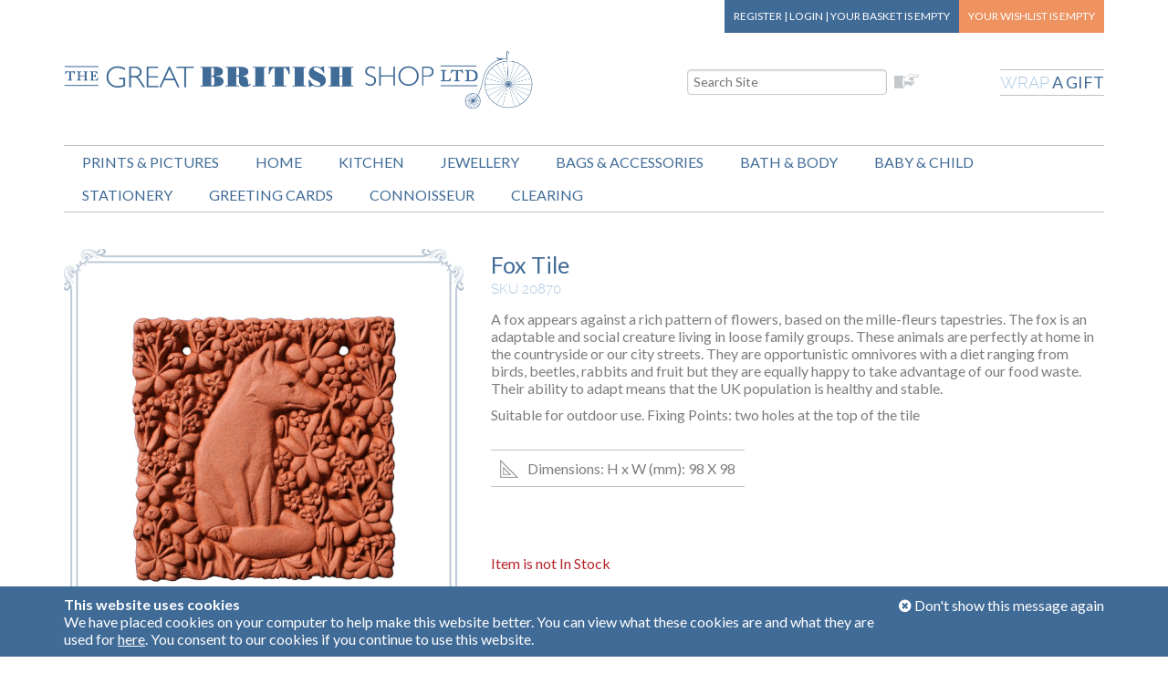

--- FILE ---
content_type: text/html; charset=UTF-8
request_url: https://www.thegreatbritishshop.com/fox-tile/p/9961
body_size: 5659
content:
<!DOCTYPE html>
<html>
<head>
	<meta charset="utf-8">
<meta http-equiv="X-UA-Compatible" content="IE=edge,chrome=1">
<title>Fox Tile</title>
<meta name="description" content="Fox Tile">
<meta name="keywords" content="">
<meta name="author" content="360ss.com" />

<meta name="viewport" content="width=device-width, initial-scale=1">
<link rel='shortcut icon' type='image/x-icon' href='/favicon.ico' />
<link href="/css/font-awesome.min.css" rel="stylesheet" type="text/css">
<link href="/css/bootstrap.min.css" rel="stylesheet" type="text/css">
<link href="/css/bootstrap-theme.min.css" rel="stylesheet" type="text/css">
<link href="https://www.thegreatbritishshop.com/css/jquery-ui-1.10.3.custom.min.css" media="all" type="text/css" rel="stylesheet">
<link href="https://www.thegreatbritishshop.com/css/lightbox.css" media="all" type="text/css" rel="stylesheet">


<link rel="preconnect" href="https://fonts.googleapis.com">
<link rel="preconnect" href="https://fonts.gstatic.com" crossorigin>
<link href="https://fonts.googleapis.com/css2?family=Lato:ital,wght@0,100;0,300;0,400;0,700;0,900;1,100;1,300;1,400;1,700;1,900&display=swap" rel="stylesheet">
<link href='https://fonts.googleapis.com/css?family=Raleway' rel='stylesheet' type='text/css'>

<!-- bxSlider CSS file -->
<link href="/css/jquery.bxslider.css" rel="stylesheet" />

<!-- Slick for page slider -->
<link rel="stylesheet" type="text/css" href="/css/slick.css"/>
<link rel="stylesheet" type="text/css" href="/css/slick-theme.css"/>

<link href="https://www.thegreatbritishshop.com/css/main_style.css?v=02026012817" media="all" type="text/css" rel="stylesheet">

<script src='https://www.google.com/recaptcha/api.js'></script>

</head>
<body>
	
<div class="header">
	<div class="container">
		<div class="header-top-links">
			<div class="basket-links">
									<a href="/account/register/">Register</a> | <a href="/account/signin">Login</a> |
								<a href="/basket">
					your basket
											<span id="miniBasketTotalItems">is empty</span>
						<span id="miniBasketTotal"></span>
									</a>
			</div><div class="wishlist-links">

				<a href="/wishlist">
					your wishlist
											<span id="miniWishlistTotalItems">is empty</span>
									</a>
			</div>
		</div>
		<div class="clearfix"></div>

		<div id="mobile_menu">
			<a href="#null"><i class="fa fa-bars"></i></a>
		</div>

		<div class="row no-margin-bottom">
			<div class="col-md-7">
				<div class="header-logo">
					<a href="/">
						<img class="hidden-xs" width="514" src="/img/website_logo.png" alt="The Great British Shop" />
						<img class="visible-xs-block" width="300" src="/img/website_logo_mobile.png" alt="The Great British Shop" />
					</a>
				</div>
			</div>
			<div class="col-md-5">
				<div class="row no-margin-bottom">
					<div class="search-row">
						<div class="col-md-7 col-sm-8">
							<div class="search-wrp">
								<form accept-charset="UTF-8" method="GET" action="/search/">
									<input type="text" name="s" placeholder="Search Site" id="search_text" />
									<button type="submit" id="submit_search"></button>
								</form>
							</div>
						</div>
						<div class="col-md-5 col-sm-4">
							<div class="header-dual">
								<a class="dual" href="/wrap-a-gift">
									<span class="face1">wrap</span>
									<span class="face2"> a gift</span>
								</a>
							</div>
						</div>
					</div>
				</div>
			</div>
		</div>

		<div class="clearfix"></div>
	</div>
</div>
<div class="clearfix"></div>

<div class="container">
	<div class="nav-container">
							<div id="offcanvas">
				<div id="offcanvas_menu">
					<ul class="nav nav-wrp" >
						
							<li class="  non-mega">
																	<a href="/prints-picture/c/62" >
											Prints & Pictures									</a>
								
																
							</li>
						
							<li class="  non-mega">
																	<a href="/home/c/65" >
											Home									</a>
								
																
							</li>
						
							<li class="  non-mega">
																	<a href="/kitchen/c/81" >
											Kitchen									</a>
								
																
							</li>
						
							<li class="  non-mega">
																	<a href="/jewellery/c/87" >
											Jewellery									</a>
								
																
							</li>
						
							<li class="  non-mega">
																	<a href="/accessories/c/88" >
											Bags & Accessories									</a>
								
																
							</li>
						
							<li class="  non-mega">
																	<a href="/bathbody/c/94" >
											Bath & Body									</a>
								
																
							</li>
						
							<li class="  non-mega">
																	<a href="/babychild/c/95" >
											Baby & Child									</a>
								
																
							</li>
						
							<li class="  non-mega">
																	<a href="/stationery/c/96" >
											Stationery									</a>
								
																
							</li>
						
							<li class="  non-mega">
																	<a href="/greeting-cards/c/86" >
											Greeting Cards									</a>
								
																
							</li>
						
							<li class="  non-mega">
																	<a href="/connoisseur/c/93" >
											Connoisseur									</a>
								
																
							</li>
						
							<li class="  non-mega">
																	<a href="/clearing/c/104" >
											Clearing									</a>
								
																
							</li>
												<li id="offcanvas_menu_close_wrp"><i class="fa fa-times" id="offcanvas_menu_close"></i></li>
					</ul>
					<div class="clearfix"></div>
				</div>
			</div>
				<div class="clearfix"></div>
	</div>
</div>
<div class="clearfix"></div>
<!-- <div class="container">
	<div class="header-banner-wrapper col-xs-12" style="padding:0;">
			
		<div class="header-banner-inner-wrapper">
			<h2>CLICK &amp; COLLECT</h2>
			<h3></h3>
			<h3>Book your slot at checkout</h3>
					</div>
	</div>
</div> -->
	<div class="container container-page">

								
					<div class="row"> 
				<div class="col-2-5 col-small-1-1 col-tiny-1-1"> 	
				
										<div class="product-display">
						<div class="main-img-wrp">
							<div class="section-img">
                            	<div class="section-img-bg1"></div>
                            	<div class="section-img-bg2"></div>
                            	<div class="section-img-bg3"></div>
                            	<div class="section-img-bg4"></div>
                            	<div class="display-wrp">
																												<img id="main_product_img" src="/images_products/L_9961_623e0b477f5ae1256b67689c64da0db7.jpg" alt="" 
											data-zoom-image="/images_products/HD_9961_623e0b477f5ae1256b67689c64da0db7.jpg" />
										 
																	</div>
							</div>
						</div>
						  
													<ul id="product_gallery" class="product-thumbs-wrp">
																	<li class="product-thumb ">
										<a href="#" data-image="/images_products/L_9961_623e0b477f5ae1256b67689c64da0db7.jpg" data-zoom-image="/images_products/HD_9961_623e0b477f5ae1256b67689c64da0db7.jpg">
											<img src="/images_products/T_9961_623e0b477f5ae1256b67689c64da0db7.jpg" alt="" title="" id="thumb-1" data-zoom-image="/images_products/HD_9961_623e0b477f5ae1256b67689c64da0db7.jpg" />
										</a>
									</li>
															</ul>
												<div class="clearfix"></div>
					</div> 
				
				</div>
				
				<div class="col-3-5 col-small-1-1 col-tiny-1-1"> 	
					<h1 class="product-title">
						Fox Tile					</h1>

					<p class="product-sku face1">
						SKU 20870					</p>
					
					<div class="product-description">
						<p>A fox appears against a rich pattern of flowers, based on the mille-fleurs tapestries. The fox is an adaptable and social creature living in loose family groups. These animals are perfectly at home in the countryside or our city streets. They are opportunistic omnivores with a diet ranging from birds, beetles, rabbits and fruit but they are equally happy to take advantage of our food waste. Their ability to adapt means that the UK population is healthy and stable.</p>

<p>Suitable for outdoor use.&nbsp;Fixing Points:&nbsp;two holes at the top of the tile</p>
					</div>

					<div class="product-dimensions">
													<p>Dimensions: H x W (mm): 98 X 98</p>
											</div>

					<div class="clearfix"></div>
										
					<div class="fb-like" 
					    data-href="https://www.thegreatbritishshop.com/fox-tile/p/9961" 
					    data-layout="box_count" 
					    data-action="like" 
					    data-show-faces="false"
					    data-share="false">
					</div>
					<br><br>

                                        	<p class="stock-red">Item is not In Stock</p>

                    									<form id="frmBackInStock" name="frmBackInStock" method="post" action="/back-in-stock">
									<input type="hidden" name="intProductId" value="9961">
									<div class="no-display" id="emailBackInStock">
										<div class="form-group">
											<label for="email">Email address</label>
											<input type="email" name="email" value="">
										</div>
										<div class="form-group">
											<input type="checkbox" name="GDPR_Checkbox" value="1" id="GDPR_Checkbox">
											<label for="GDPR_Checkbox">Would you like to sign up to our newsletter?</label><br>
										</div>
										<div class="form-group">
								        	<div class="g-recaptcha" data-sitekey="6LfwWCYUAAAAAPdYcG-1bXseDAZpHn-83y0XqL9Z"></div>
								        </div>
								    </div>
									<button type="submit" id="addToBasket">
										<span class="face1">Email me</span>
										<span class="face2">when back in stock</span>
									</button>
								</form>
						                                            						
										 
						<form id="frmOrder" name="frmOrder" method="post" action="/basket/add">
							<div class="product-price">
								  
									<span class="currency">&pound;</span><span id="product_price">17.95</span>
								
								 
		                    </div>

												
							
										
							<input type="hidden" class="productOpt" name="intProductId" 
								value="9961" 
								data-cpt="" 
								data-csp="17.95"
								data-sbd="0"
        						data-nd="0" />
								
															<p id="currentlyUn">Currently unavailable.</p>
																		
										
							

							<input type="hidden" class="productOpt" name="intProductId" 
								value="9961" />

							<button id="addToWishlist">
								<span class="face1">Add</span>
								<span class="face2">to wishlist</span>
							</button>

							
						</form>

							<div>
								<p class="price-terms">Price includes VAT.</br>
								Price does not include shipping fees.</p>
							</div>
							
						<div class="modal fade" id="basketModal">
							<div class="modal-dialog">
								<div class="modal-content">
									<div class="modal-header">
										<button type="button" class="close" data-dismiss="modal" aria-label="Close"><span aria-hidden="true">&times;</span></button>
										<h2 class="modal-title">Basket</h2>
									</div>
									<div class="modal-body">
										<p class="modal-text"></p>
									</div>
									<div class="modal-footer">
										<button type="button" class="btn btn-default" data-dismiss="modal">OK</button>
									</div>
								</div><!-- /.modal-content -->
							</div><!-- /.modal-dialog -->
						</div><!-- /.modal -->

						<div class="modal fade" id="wishlistModal">
							<div class="modal-dialog">
								<div class="modal-content">
									<div class="modal-header">
										<button type="button" class="close" data-dismiss="modal" aria-label="Close"><span aria-hidden="true">&times;</span></button>
										<h2 class="modal-title">Wishlist</h2>
									</div>
									<div class="modal-body">
										<p class="modal-text"></p>
									</div>
									<div class="modal-footer">
										<button type="button" class="btn btn-default" data-dismiss="modal">OK</button>
									</div>
								</div><!-- /.modal-content -->
							</div><!-- /.modal-dialog -->
						</div><!-- /.modal -->

						<div class="modal fade" id="backInStockModal">
							<div class="modal-dialog">
								<div class="modal-content">
									<div class="modal-header">
										<button type="button" class="close" data-dismiss="modal" aria-label="Close"><span aria-hidden="true">&times;</span></button>
										<h2 class="modal-title">Back In Stock Notifications</h2>
									</div>
									<div class="modal-body">
										<p class="modal-text"></p>
									</div>
									<div class="modal-footer">
										<button type="button" class="btn btn-default" data-dismiss="modal">OK</button>
									</div>
								</div><!-- /.modal-content -->
							</div><!-- /.modal-dialog -->
						</div><!-- /.modal -->
						
					
					<div class="clearfix"></div> 
			
										
										
					
				</div>
			</div>
									
			
									 
			<div class="clearfix"></div> 
				
			
				 
		 
	</div> 
	
	<a href="#" id="back-to-top" title="Back to top" class="show"><img src="/img/arrow_white_top_12x6.png"></a>


	<div class="container-fluid newsletter-fluid-container">
		<div class="container">
			<div class="row">
				<div class="col-md-6 newsletter-text">
					Sign up to receive our newsletter for news and special offers
				</div>
				<div class="col-md-6 newsletter-form">
					<form id="frmNewsletter" action="/newsletter-signup" method="post" name="frmNewsletter" data-res="ajax_res">
						<input id="txtNewsletterEmail" type="email" name="email" placeholder="Email address"></input>
						<input type="hidden" name="type" value="signup" />
						<div class="newsletter-dual">
							<button class="button-dual" type="submit" id="btnNewsletterSubmit">Sign up</button>
						</div>
					</form>
					<div id="ajax_res"></div>
				</div>
			</div>
		</div>
	</div>
	
<div id="footer">

	<div class="container">

		
		<div class="row">
			<div class="col-md-4 col-sm-6">
				<h4>Our Products</h4>
				
																				
					<div class="row">
						<div class="col-sm-6">
		                    		                        		                        	<p class="small-text">
			                            <a href='/prints-picture/c/62' >
			                                Prints & Pictures			                            </a>
			                        </p>
		                        		                    		                        		                        	<p class="small-text">
			                            <a href='/home/c/65' >
			                                Home			                            </a>
			                        </p>
		                        		                    		                        		                        	<p class="small-text">
			                            <a href='/kitchen/c/81' >
			                                Kitchen			                            </a>
			                        </p>
		                        		                    		                        		                        	<p class="small-text">
			                            <a href='/jewellery/c/87' >
			                                Jewellery			                            </a>
			                        </p>
		                        		                    		                        		                        	<p class="small-text">
			                            <a href='/accessories/c/88' >
			                                Bags & Accessories			                            </a>
			                        </p>
		                        		                    		                        		                        	<p class="small-text">
			                            <a href='/bathbody/c/94' >
			                                Bath & Body			                            </a>
			                        </p>
		                        		                    		                </div>
		                <div class="col-sm-6">
		                    		                        		                        	<p class="small-text">
			                            <a href='/babychild/c/95' >
			                                Baby & Child			                            </a>
			                        </p>
		                        		                    		                        		                        	<p class="small-text">
			                            <a href='/stationery/c/96' >
			                                Stationery			                            </a>
			                        </p>
		                        		                    		                        		                        	<p class="small-text">
			                            <a href='/greeting-cards/c/86' >
			                                Greeting Cards			                            </a>
			                        </p>
		                        		                    		                        		                        	<p class="small-text">
			                            <a href='/connoisseur/c/93' >
			                                Connoisseur			                            </a>
			                        </p>
		                        		                    		                        		                        	<p class="small-text">
			                            <a href='/clearing/c/104' >
			                                Clearing			                            </a>
			                        </p>
		                        		                            				</div>
        			</div>
	                   
			</div>
			<div class="col-md-2 col-sm-6 about-us">
				<h4>About Us</h4>
				                                            	                        <p class="small-text">
	                            <a href='/who-we-are' >
	                                Who We Are	                            </a>
	                        </p>
                                                                    	                        <p class="small-text">
	                            <a href='/the-shop' >
	                                The Shop	                            </a>
	                        </p>
                                                                    	                        <p class="small-text">
	                            <a href='/contact-us' >
	                                Contact Us	                            </a>
	                        </p>
                                                                            <div class="footer-like">
	                <div class="fb-like" 
					    data-href="https://www.thegreatbritishshop.com/" 
					    data-layout="box_count" 
					    data-action="like" 
					    data-show-faces="false"
					    data-share="false">
					</div>
				</div>
                <h4>Find Us On</h4>
                <ul class="list-inline list-social-media">
					<li>
						<p><a href="https://www.facebook.com/thegreatbritishshopltd" target="_blank"><i class="fa fa-facebook-square fa-2x" aria-hidden="true"></i></a></p>
					</li>
					<li>
						<p><a href="https://twitter.com/greatbritishop" target="_blank"><i class="fa fa-twitter-square fa-2x" aria-hidden="true"></i></a></p>
					</li>
					<li>
						<p><a href="https://www.instagram.com/thegreatbritishshop/" target="_blank"><i class="fa fa-instagram fa-2x" aria-hidden="true"></i></a></p>
					</li>
				</ul>
			</div>
			<div class="clearfix visible-sm-block"></div>
			<div class="col-md-3 col-sm-6">
				<h4>Customer Services</h4>
				                                            	                        <p class="small-text">
	                            <a href='/wrap-a-gift' >
	                                Wrap a Gift	                            </a>
	                        </p>
                                                                    	                        <p class="small-text">
	                            <a href='/vouchers' >
	                                Gift Vouchers	                            </a>
	                        </p>
                                                                    	                        <p class="small-text">
	                            <a href='/terms-and-conditions' >
	                                Terms & Conditions	                            </a>
	                        </p>
                                                                    	                        <p class="small-text">
	                            <a href='/privacy-policy' >
	                                Privacy Policy	                            </a>
	                        </p>
                                                            
                <div class="footer-dual">
                    <a class="dual" href="/leave-feedback">
                        <span class="face1">leave</span>
                        <span class="face2"> feedback</span>
                    </a>
                </div>
			</div>
			<div class="col-md-3 col-sm-6 hidden-xs">
				<div class="footer-logo">
					<img class="img-responsive" src="/img/website_logo_footer.png">
				</div>
			</div>
		</div>
		<div class="row">
			<div class="col-md-12">
				<br />
				<br />
				Web Design by <a class="text-left" target="_blank" href="http://www.360ss.com">360</a><br />
				Brand Identity by Turnbull Grey
			</div>
		</div>
	</div>
</div>

<script src="/js/jquery-1.12.0.min.js"></script>
<script type="text/javascript" src="/js/jquery.mobile.custom.min.js"></script>

<script type="text/javascript" src="/js/jquery.validate.min.js"></script>
<script type="text/javascript" src="/js/jquery-ui-1.10.3.custom.min.js"></script>
<script type="text/javascript" src="/js/jquery.raty.js"></script>

<!-- image zoom functionality - see http://www.elevateweb.co.uk/image-zoom -->
<script type="text/javascript" src="/js/jquery.elevateZoom-3.0.8.min.js"></script>

<script type="text/javascript" src="/js/lightbox.min.js"></script>

<!-- bxSlider Javascript file -->
<script src="/js/jquery.bxslider.min.js"></script>

<!-- Slick for page slider -->
<script type="text/javascript" src="/js/slick.min.js"></script>

<script src="/js/velocity.min.js"></script>
<script src="/js/velocity.ui.min.js"></script>

<script type="text/javascript" src="/js/bootstrap.min.js"></script>
<script type="text/javascript" src="/js/main.js"></script>

<div id="cookie_banner">
	<div class="container">
		<span id="cookie_close_btn"><i class="fa fa-times-circle"></i> Don't show this message again</span>
		<p><strong>This website uses cookies</strong></p>
		<p>We have placed cookies on your computer to help make this website better. You can view what these cookies are
			and what they are used for <a href="/cookies">here</a>. You consent to our cookies if you continue to use this website.</p>
	</div>
</div>

<script>
$(function() {
	if (readCookie("cookie-banner")==null) {
		$('#cookie_banner').slideDown();
	}
    $("#cookie_banner").on("click", "#cookie_close_btn",function(){ 
        hideBanner();
    });
});

function hideBanner() {
	createCookie('cookie-banner', 'hidden', 365);
	$('#cookie_banner').slideUp();
}

//Cookies
function createCookie(name, value, days) {
	if (days) {
		var date = new Date();
		date.setTime(date.getTime() + (days * 24 * 60 * 60 * 1000));
		var expires = "; expires=" + date.toGMTString();
	}
	else var expires = "";
	document.cookie = name + "=" + value + expires + "; path=/";
}
function readCookie(name) {
	var nameEQ = name + "=";
	var ca = document.cookie.split(';');
	for (var i = 0; i < ca.length; i++) {
		var c = ca[i];
		while (c.charAt(0) == ' ') c = c.substring(1, c.length);
		if (c.indexOf(nameEQ) == 0) return c.substring(nameEQ.length, c.length);
	}
	return null;
}
function eraseCookie(name) {
	createCookie(name, "", -1);
}
</script>
<!-- Load Facebook SDK for JavaScript -->
<div id="fb-root"></div>
<script>(function(d, s, id) {
  var js, fjs = d.getElementsByTagName(s)[0];
  if (d.getElementById(id)) return;
  js = d.createElement(s); js.id = id;
  js.src = "//connect.facebook.net/en_GB/sdk.js#xfbml=1&version=v2.8";
  fjs.parentNode.insertBefore(js, fjs);
}(document, 'script', 'facebook-jssdk'));</script>

<script>
  (function(i,s,o,g,r,a,m){i['GoogleAnalyticsObject']=r;i[r]=i[r]||function(){
  (i[r].q=i[r].q||[]).push(arguments)},i[r].l=1*new Date();a=s.createElement(o),
  m=s.getElementsByTagName(o)[0];a.async=1;a.src=g;m.parentNode.insertBefore(a,m)
  })(window,document,'script','https://www.google-analytics.com/analytics.js','ga');

  ga('create', 'UA-69525753-2', 'auto');
  ga('send', 'pageview');

</script>	
<script defer src="https://static.cloudflareinsights.com/beacon.min.js/vcd15cbe7772f49c399c6a5babf22c1241717689176015" integrity="sha512-ZpsOmlRQV6y907TI0dKBHq9Md29nnaEIPlkf84rnaERnq6zvWvPUqr2ft8M1aS28oN72PdrCzSjY4U6VaAw1EQ==" data-cf-beacon='{"version":"2024.11.0","token":"be57b888fb7f40f2a592b89172104f33","r":1,"server_timing":{"name":{"cfCacheStatus":true,"cfEdge":true,"cfExtPri":true,"cfL4":true,"cfOrigin":true,"cfSpeedBrain":true},"location_startswith":null}}' crossorigin="anonymous"></script>
</body>
</html>
 

--- FILE ---
content_type: text/html; charset=utf-8
request_url: https://www.google.com/recaptcha/api2/anchor?ar=1&k=6LfwWCYUAAAAAPdYcG-1bXseDAZpHn-83y0XqL9Z&co=aHR0cHM6Ly93d3cudGhlZ3JlYXRicml0aXNoc2hvcC5jb206NDQz&hl=en&v=N67nZn4AqZkNcbeMu4prBgzg&size=normal&anchor-ms=20000&execute-ms=30000&cb=elsep9cdjfmi
body_size: 49331
content:
<!DOCTYPE HTML><html dir="ltr" lang="en"><head><meta http-equiv="Content-Type" content="text/html; charset=UTF-8">
<meta http-equiv="X-UA-Compatible" content="IE=edge">
<title>reCAPTCHA</title>
<style type="text/css">
/* cyrillic-ext */
@font-face {
  font-family: 'Roboto';
  font-style: normal;
  font-weight: 400;
  font-stretch: 100%;
  src: url(//fonts.gstatic.com/s/roboto/v48/KFO7CnqEu92Fr1ME7kSn66aGLdTylUAMa3GUBHMdazTgWw.woff2) format('woff2');
  unicode-range: U+0460-052F, U+1C80-1C8A, U+20B4, U+2DE0-2DFF, U+A640-A69F, U+FE2E-FE2F;
}
/* cyrillic */
@font-face {
  font-family: 'Roboto';
  font-style: normal;
  font-weight: 400;
  font-stretch: 100%;
  src: url(//fonts.gstatic.com/s/roboto/v48/KFO7CnqEu92Fr1ME7kSn66aGLdTylUAMa3iUBHMdazTgWw.woff2) format('woff2');
  unicode-range: U+0301, U+0400-045F, U+0490-0491, U+04B0-04B1, U+2116;
}
/* greek-ext */
@font-face {
  font-family: 'Roboto';
  font-style: normal;
  font-weight: 400;
  font-stretch: 100%;
  src: url(//fonts.gstatic.com/s/roboto/v48/KFO7CnqEu92Fr1ME7kSn66aGLdTylUAMa3CUBHMdazTgWw.woff2) format('woff2');
  unicode-range: U+1F00-1FFF;
}
/* greek */
@font-face {
  font-family: 'Roboto';
  font-style: normal;
  font-weight: 400;
  font-stretch: 100%;
  src: url(//fonts.gstatic.com/s/roboto/v48/KFO7CnqEu92Fr1ME7kSn66aGLdTylUAMa3-UBHMdazTgWw.woff2) format('woff2');
  unicode-range: U+0370-0377, U+037A-037F, U+0384-038A, U+038C, U+038E-03A1, U+03A3-03FF;
}
/* math */
@font-face {
  font-family: 'Roboto';
  font-style: normal;
  font-weight: 400;
  font-stretch: 100%;
  src: url(//fonts.gstatic.com/s/roboto/v48/KFO7CnqEu92Fr1ME7kSn66aGLdTylUAMawCUBHMdazTgWw.woff2) format('woff2');
  unicode-range: U+0302-0303, U+0305, U+0307-0308, U+0310, U+0312, U+0315, U+031A, U+0326-0327, U+032C, U+032F-0330, U+0332-0333, U+0338, U+033A, U+0346, U+034D, U+0391-03A1, U+03A3-03A9, U+03B1-03C9, U+03D1, U+03D5-03D6, U+03F0-03F1, U+03F4-03F5, U+2016-2017, U+2034-2038, U+203C, U+2040, U+2043, U+2047, U+2050, U+2057, U+205F, U+2070-2071, U+2074-208E, U+2090-209C, U+20D0-20DC, U+20E1, U+20E5-20EF, U+2100-2112, U+2114-2115, U+2117-2121, U+2123-214F, U+2190, U+2192, U+2194-21AE, U+21B0-21E5, U+21F1-21F2, U+21F4-2211, U+2213-2214, U+2216-22FF, U+2308-230B, U+2310, U+2319, U+231C-2321, U+2336-237A, U+237C, U+2395, U+239B-23B7, U+23D0, U+23DC-23E1, U+2474-2475, U+25AF, U+25B3, U+25B7, U+25BD, U+25C1, U+25CA, U+25CC, U+25FB, U+266D-266F, U+27C0-27FF, U+2900-2AFF, U+2B0E-2B11, U+2B30-2B4C, U+2BFE, U+3030, U+FF5B, U+FF5D, U+1D400-1D7FF, U+1EE00-1EEFF;
}
/* symbols */
@font-face {
  font-family: 'Roboto';
  font-style: normal;
  font-weight: 400;
  font-stretch: 100%;
  src: url(//fonts.gstatic.com/s/roboto/v48/KFO7CnqEu92Fr1ME7kSn66aGLdTylUAMaxKUBHMdazTgWw.woff2) format('woff2');
  unicode-range: U+0001-000C, U+000E-001F, U+007F-009F, U+20DD-20E0, U+20E2-20E4, U+2150-218F, U+2190, U+2192, U+2194-2199, U+21AF, U+21E6-21F0, U+21F3, U+2218-2219, U+2299, U+22C4-22C6, U+2300-243F, U+2440-244A, U+2460-24FF, U+25A0-27BF, U+2800-28FF, U+2921-2922, U+2981, U+29BF, U+29EB, U+2B00-2BFF, U+4DC0-4DFF, U+FFF9-FFFB, U+10140-1018E, U+10190-1019C, U+101A0, U+101D0-101FD, U+102E0-102FB, U+10E60-10E7E, U+1D2C0-1D2D3, U+1D2E0-1D37F, U+1F000-1F0FF, U+1F100-1F1AD, U+1F1E6-1F1FF, U+1F30D-1F30F, U+1F315, U+1F31C, U+1F31E, U+1F320-1F32C, U+1F336, U+1F378, U+1F37D, U+1F382, U+1F393-1F39F, U+1F3A7-1F3A8, U+1F3AC-1F3AF, U+1F3C2, U+1F3C4-1F3C6, U+1F3CA-1F3CE, U+1F3D4-1F3E0, U+1F3ED, U+1F3F1-1F3F3, U+1F3F5-1F3F7, U+1F408, U+1F415, U+1F41F, U+1F426, U+1F43F, U+1F441-1F442, U+1F444, U+1F446-1F449, U+1F44C-1F44E, U+1F453, U+1F46A, U+1F47D, U+1F4A3, U+1F4B0, U+1F4B3, U+1F4B9, U+1F4BB, U+1F4BF, U+1F4C8-1F4CB, U+1F4D6, U+1F4DA, U+1F4DF, U+1F4E3-1F4E6, U+1F4EA-1F4ED, U+1F4F7, U+1F4F9-1F4FB, U+1F4FD-1F4FE, U+1F503, U+1F507-1F50B, U+1F50D, U+1F512-1F513, U+1F53E-1F54A, U+1F54F-1F5FA, U+1F610, U+1F650-1F67F, U+1F687, U+1F68D, U+1F691, U+1F694, U+1F698, U+1F6AD, U+1F6B2, U+1F6B9-1F6BA, U+1F6BC, U+1F6C6-1F6CF, U+1F6D3-1F6D7, U+1F6E0-1F6EA, U+1F6F0-1F6F3, U+1F6F7-1F6FC, U+1F700-1F7FF, U+1F800-1F80B, U+1F810-1F847, U+1F850-1F859, U+1F860-1F887, U+1F890-1F8AD, U+1F8B0-1F8BB, U+1F8C0-1F8C1, U+1F900-1F90B, U+1F93B, U+1F946, U+1F984, U+1F996, U+1F9E9, U+1FA00-1FA6F, U+1FA70-1FA7C, U+1FA80-1FA89, U+1FA8F-1FAC6, U+1FACE-1FADC, U+1FADF-1FAE9, U+1FAF0-1FAF8, U+1FB00-1FBFF;
}
/* vietnamese */
@font-face {
  font-family: 'Roboto';
  font-style: normal;
  font-weight: 400;
  font-stretch: 100%;
  src: url(//fonts.gstatic.com/s/roboto/v48/KFO7CnqEu92Fr1ME7kSn66aGLdTylUAMa3OUBHMdazTgWw.woff2) format('woff2');
  unicode-range: U+0102-0103, U+0110-0111, U+0128-0129, U+0168-0169, U+01A0-01A1, U+01AF-01B0, U+0300-0301, U+0303-0304, U+0308-0309, U+0323, U+0329, U+1EA0-1EF9, U+20AB;
}
/* latin-ext */
@font-face {
  font-family: 'Roboto';
  font-style: normal;
  font-weight: 400;
  font-stretch: 100%;
  src: url(//fonts.gstatic.com/s/roboto/v48/KFO7CnqEu92Fr1ME7kSn66aGLdTylUAMa3KUBHMdazTgWw.woff2) format('woff2');
  unicode-range: U+0100-02BA, U+02BD-02C5, U+02C7-02CC, U+02CE-02D7, U+02DD-02FF, U+0304, U+0308, U+0329, U+1D00-1DBF, U+1E00-1E9F, U+1EF2-1EFF, U+2020, U+20A0-20AB, U+20AD-20C0, U+2113, U+2C60-2C7F, U+A720-A7FF;
}
/* latin */
@font-face {
  font-family: 'Roboto';
  font-style: normal;
  font-weight: 400;
  font-stretch: 100%;
  src: url(//fonts.gstatic.com/s/roboto/v48/KFO7CnqEu92Fr1ME7kSn66aGLdTylUAMa3yUBHMdazQ.woff2) format('woff2');
  unicode-range: U+0000-00FF, U+0131, U+0152-0153, U+02BB-02BC, U+02C6, U+02DA, U+02DC, U+0304, U+0308, U+0329, U+2000-206F, U+20AC, U+2122, U+2191, U+2193, U+2212, U+2215, U+FEFF, U+FFFD;
}
/* cyrillic-ext */
@font-face {
  font-family: 'Roboto';
  font-style: normal;
  font-weight: 500;
  font-stretch: 100%;
  src: url(//fonts.gstatic.com/s/roboto/v48/KFO7CnqEu92Fr1ME7kSn66aGLdTylUAMa3GUBHMdazTgWw.woff2) format('woff2');
  unicode-range: U+0460-052F, U+1C80-1C8A, U+20B4, U+2DE0-2DFF, U+A640-A69F, U+FE2E-FE2F;
}
/* cyrillic */
@font-face {
  font-family: 'Roboto';
  font-style: normal;
  font-weight: 500;
  font-stretch: 100%;
  src: url(//fonts.gstatic.com/s/roboto/v48/KFO7CnqEu92Fr1ME7kSn66aGLdTylUAMa3iUBHMdazTgWw.woff2) format('woff2');
  unicode-range: U+0301, U+0400-045F, U+0490-0491, U+04B0-04B1, U+2116;
}
/* greek-ext */
@font-face {
  font-family: 'Roboto';
  font-style: normal;
  font-weight: 500;
  font-stretch: 100%;
  src: url(//fonts.gstatic.com/s/roboto/v48/KFO7CnqEu92Fr1ME7kSn66aGLdTylUAMa3CUBHMdazTgWw.woff2) format('woff2');
  unicode-range: U+1F00-1FFF;
}
/* greek */
@font-face {
  font-family: 'Roboto';
  font-style: normal;
  font-weight: 500;
  font-stretch: 100%;
  src: url(//fonts.gstatic.com/s/roboto/v48/KFO7CnqEu92Fr1ME7kSn66aGLdTylUAMa3-UBHMdazTgWw.woff2) format('woff2');
  unicode-range: U+0370-0377, U+037A-037F, U+0384-038A, U+038C, U+038E-03A1, U+03A3-03FF;
}
/* math */
@font-face {
  font-family: 'Roboto';
  font-style: normal;
  font-weight: 500;
  font-stretch: 100%;
  src: url(//fonts.gstatic.com/s/roboto/v48/KFO7CnqEu92Fr1ME7kSn66aGLdTylUAMawCUBHMdazTgWw.woff2) format('woff2');
  unicode-range: U+0302-0303, U+0305, U+0307-0308, U+0310, U+0312, U+0315, U+031A, U+0326-0327, U+032C, U+032F-0330, U+0332-0333, U+0338, U+033A, U+0346, U+034D, U+0391-03A1, U+03A3-03A9, U+03B1-03C9, U+03D1, U+03D5-03D6, U+03F0-03F1, U+03F4-03F5, U+2016-2017, U+2034-2038, U+203C, U+2040, U+2043, U+2047, U+2050, U+2057, U+205F, U+2070-2071, U+2074-208E, U+2090-209C, U+20D0-20DC, U+20E1, U+20E5-20EF, U+2100-2112, U+2114-2115, U+2117-2121, U+2123-214F, U+2190, U+2192, U+2194-21AE, U+21B0-21E5, U+21F1-21F2, U+21F4-2211, U+2213-2214, U+2216-22FF, U+2308-230B, U+2310, U+2319, U+231C-2321, U+2336-237A, U+237C, U+2395, U+239B-23B7, U+23D0, U+23DC-23E1, U+2474-2475, U+25AF, U+25B3, U+25B7, U+25BD, U+25C1, U+25CA, U+25CC, U+25FB, U+266D-266F, U+27C0-27FF, U+2900-2AFF, U+2B0E-2B11, U+2B30-2B4C, U+2BFE, U+3030, U+FF5B, U+FF5D, U+1D400-1D7FF, U+1EE00-1EEFF;
}
/* symbols */
@font-face {
  font-family: 'Roboto';
  font-style: normal;
  font-weight: 500;
  font-stretch: 100%;
  src: url(//fonts.gstatic.com/s/roboto/v48/KFO7CnqEu92Fr1ME7kSn66aGLdTylUAMaxKUBHMdazTgWw.woff2) format('woff2');
  unicode-range: U+0001-000C, U+000E-001F, U+007F-009F, U+20DD-20E0, U+20E2-20E4, U+2150-218F, U+2190, U+2192, U+2194-2199, U+21AF, U+21E6-21F0, U+21F3, U+2218-2219, U+2299, U+22C4-22C6, U+2300-243F, U+2440-244A, U+2460-24FF, U+25A0-27BF, U+2800-28FF, U+2921-2922, U+2981, U+29BF, U+29EB, U+2B00-2BFF, U+4DC0-4DFF, U+FFF9-FFFB, U+10140-1018E, U+10190-1019C, U+101A0, U+101D0-101FD, U+102E0-102FB, U+10E60-10E7E, U+1D2C0-1D2D3, U+1D2E0-1D37F, U+1F000-1F0FF, U+1F100-1F1AD, U+1F1E6-1F1FF, U+1F30D-1F30F, U+1F315, U+1F31C, U+1F31E, U+1F320-1F32C, U+1F336, U+1F378, U+1F37D, U+1F382, U+1F393-1F39F, U+1F3A7-1F3A8, U+1F3AC-1F3AF, U+1F3C2, U+1F3C4-1F3C6, U+1F3CA-1F3CE, U+1F3D4-1F3E0, U+1F3ED, U+1F3F1-1F3F3, U+1F3F5-1F3F7, U+1F408, U+1F415, U+1F41F, U+1F426, U+1F43F, U+1F441-1F442, U+1F444, U+1F446-1F449, U+1F44C-1F44E, U+1F453, U+1F46A, U+1F47D, U+1F4A3, U+1F4B0, U+1F4B3, U+1F4B9, U+1F4BB, U+1F4BF, U+1F4C8-1F4CB, U+1F4D6, U+1F4DA, U+1F4DF, U+1F4E3-1F4E6, U+1F4EA-1F4ED, U+1F4F7, U+1F4F9-1F4FB, U+1F4FD-1F4FE, U+1F503, U+1F507-1F50B, U+1F50D, U+1F512-1F513, U+1F53E-1F54A, U+1F54F-1F5FA, U+1F610, U+1F650-1F67F, U+1F687, U+1F68D, U+1F691, U+1F694, U+1F698, U+1F6AD, U+1F6B2, U+1F6B9-1F6BA, U+1F6BC, U+1F6C6-1F6CF, U+1F6D3-1F6D7, U+1F6E0-1F6EA, U+1F6F0-1F6F3, U+1F6F7-1F6FC, U+1F700-1F7FF, U+1F800-1F80B, U+1F810-1F847, U+1F850-1F859, U+1F860-1F887, U+1F890-1F8AD, U+1F8B0-1F8BB, U+1F8C0-1F8C1, U+1F900-1F90B, U+1F93B, U+1F946, U+1F984, U+1F996, U+1F9E9, U+1FA00-1FA6F, U+1FA70-1FA7C, U+1FA80-1FA89, U+1FA8F-1FAC6, U+1FACE-1FADC, U+1FADF-1FAE9, U+1FAF0-1FAF8, U+1FB00-1FBFF;
}
/* vietnamese */
@font-face {
  font-family: 'Roboto';
  font-style: normal;
  font-weight: 500;
  font-stretch: 100%;
  src: url(//fonts.gstatic.com/s/roboto/v48/KFO7CnqEu92Fr1ME7kSn66aGLdTylUAMa3OUBHMdazTgWw.woff2) format('woff2');
  unicode-range: U+0102-0103, U+0110-0111, U+0128-0129, U+0168-0169, U+01A0-01A1, U+01AF-01B0, U+0300-0301, U+0303-0304, U+0308-0309, U+0323, U+0329, U+1EA0-1EF9, U+20AB;
}
/* latin-ext */
@font-face {
  font-family: 'Roboto';
  font-style: normal;
  font-weight: 500;
  font-stretch: 100%;
  src: url(//fonts.gstatic.com/s/roboto/v48/KFO7CnqEu92Fr1ME7kSn66aGLdTylUAMa3KUBHMdazTgWw.woff2) format('woff2');
  unicode-range: U+0100-02BA, U+02BD-02C5, U+02C7-02CC, U+02CE-02D7, U+02DD-02FF, U+0304, U+0308, U+0329, U+1D00-1DBF, U+1E00-1E9F, U+1EF2-1EFF, U+2020, U+20A0-20AB, U+20AD-20C0, U+2113, U+2C60-2C7F, U+A720-A7FF;
}
/* latin */
@font-face {
  font-family: 'Roboto';
  font-style: normal;
  font-weight: 500;
  font-stretch: 100%;
  src: url(//fonts.gstatic.com/s/roboto/v48/KFO7CnqEu92Fr1ME7kSn66aGLdTylUAMa3yUBHMdazQ.woff2) format('woff2');
  unicode-range: U+0000-00FF, U+0131, U+0152-0153, U+02BB-02BC, U+02C6, U+02DA, U+02DC, U+0304, U+0308, U+0329, U+2000-206F, U+20AC, U+2122, U+2191, U+2193, U+2212, U+2215, U+FEFF, U+FFFD;
}
/* cyrillic-ext */
@font-face {
  font-family: 'Roboto';
  font-style: normal;
  font-weight: 900;
  font-stretch: 100%;
  src: url(//fonts.gstatic.com/s/roboto/v48/KFO7CnqEu92Fr1ME7kSn66aGLdTylUAMa3GUBHMdazTgWw.woff2) format('woff2');
  unicode-range: U+0460-052F, U+1C80-1C8A, U+20B4, U+2DE0-2DFF, U+A640-A69F, U+FE2E-FE2F;
}
/* cyrillic */
@font-face {
  font-family: 'Roboto';
  font-style: normal;
  font-weight: 900;
  font-stretch: 100%;
  src: url(//fonts.gstatic.com/s/roboto/v48/KFO7CnqEu92Fr1ME7kSn66aGLdTylUAMa3iUBHMdazTgWw.woff2) format('woff2');
  unicode-range: U+0301, U+0400-045F, U+0490-0491, U+04B0-04B1, U+2116;
}
/* greek-ext */
@font-face {
  font-family: 'Roboto';
  font-style: normal;
  font-weight: 900;
  font-stretch: 100%;
  src: url(//fonts.gstatic.com/s/roboto/v48/KFO7CnqEu92Fr1ME7kSn66aGLdTylUAMa3CUBHMdazTgWw.woff2) format('woff2');
  unicode-range: U+1F00-1FFF;
}
/* greek */
@font-face {
  font-family: 'Roboto';
  font-style: normal;
  font-weight: 900;
  font-stretch: 100%;
  src: url(//fonts.gstatic.com/s/roboto/v48/KFO7CnqEu92Fr1ME7kSn66aGLdTylUAMa3-UBHMdazTgWw.woff2) format('woff2');
  unicode-range: U+0370-0377, U+037A-037F, U+0384-038A, U+038C, U+038E-03A1, U+03A3-03FF;
}
/* math */
@font-face {
  font-family: 'Roboto';
  font-style: normal;
  font-weight: 900;
  font-stretch: 100%;
  src: url(//fonts.gstatic.com/s/roboto/v48/KFO7CnqEu92Fr1ME7kSn66aGLdTylUAMawCUBHMdazTgWw.woff2) format('woff2');
  unicode-range: U+0302-0303, U+0305, U+0307-0308, U+0310, U+0312, U+0315, U+031A, U+0326-0327, U+032C, U+032F-0330, U+0332-0333, U+0338, U+033A, U+0346, U+034D, U+0391-03A1, U+03A3-03A9, U+03B1-03C9, U+03D1, U+03D5-03D6, U+03F0-03F1, U+03F4-03F5, U+2016-2017, U+2034-2038, U+203C, U+2040, U+2043, U+2047, U+2050, U+2057, U+205F, U+2070-2071, U+2074-208E, U+2090-209C, U+20D0-20DC, U+20E1, U+20E5-20EF, U+2100-2112, U+2114-2115, U+2117-2121, U+2123-214F, U+2190, U+2192, U+2194-21AE, U+21B0-21E5, U+21F1-21F2, U+21F4-2211, U+2213-2214, U+2216-22FF, U+2308-230B, U+2310, U+2319, U+231C-2321, U+2336-237A, U+237C, U+2395, U+239B-23B7, U+23D0, U+23DC-23E1, U+2474-2475, U+25AF, U+25B3, U+25B7, U+25BD, U+25C1, U+25CA, U+25CC, U+25FB, U+266D-266F, U+27C0-27FF, U+2900-2AFF, U+2B0E-2B11, U+2B30-2B4C, U+2BFE, U+3030, U+FF5B, U+FF5D, U+1D400-1D7FF, U+1EE00-1EEFF;
}
/* symbols */
@font-face {
  font-family: 'Roboto';
  font-style: normal;
  font-weight: 900;
  font-stretch: 100%;
  src: url(//fonts.gstatic.com/s/roboto/v48/KFO7CnqEu92Fr1ME7kSn66aGLdTylUAMaxKUBHMdazTgWw.woff2) format('woff2');
  unicode-range: U+0001-000C, U+000E-001F, U+007F-009F, U+20DD-20E0, U+20E2-20E4, U+2150-218F, U+2190, U+2192, U+2194-2199, U+21AF, U+21E6-21F0, U+21F3, U+2218-2219, U+2299, U+22C4-22C6, U+2300-243F, U+2440-244A, U+2460-24FF, U+25A0-27BF, U+2800-28FF, U+2921-2922, U+2981, U+29BF, U+29EB, U+2B00-2BFF, U+4DC0-4DFF, U+FFF9-FFFB, U+10140-1018E, U+10190-1019C, U+101A0, U+101D0-101FD, U+102E0-102FB, U+10E60-10E7E, U+1D2C0-1D2D3, U+1D2E0-1D37F, U+1F000-1F0FF, U+1F100-1F1AD, U+1F1E6-1F1FF, U+1F30D-1F30F, U+1F315, U+1F31C, U+1F31E, U+1F320-1F32C, U+1F336, U+1F378, U+1F37D, U+1F382, U+1F393-1F39F, U+1F3A7-1F3A8, U+1F3AC-1F3AF, U+1F3C2, U+1F3C4-1F3C6, U+1F3CA-1F3CE, U+1F3D4-1F3E0, U+1F3ED, U+1F3F1-1F3F3, U+1F3F5-1F3F7, U+1F408, U+1F415, U+1F41F, U+1F426, U+1F43F, U+1F441-1F442, U+1F444, U+1F446-1F449, U+1F44C-1F44E, U+1F453, U+1F46A, U+1F47D, U+1F4A3, U+1F4B0, U+1F4B3, U+1F4B9, U+1F4BB, U+1F4BF, U+1F4C8-1F4CB, U+1F4D6, U+1F4DA, U+1F4DF, U+1F4E3-1F4E6, U+1F4EA-1F4ED, U+1F4F7, U+1F4F9-1F4FB, U+1F4FD-1F4FE, U+1F503, U+1F507-1F50B, U+1F50D, U+1F512-1F513, U+1F53E-1F54A, U+1F54F-1F5FA, U+1F610, U+1F650-1F67F, U+1F687, U+1F68D, U+1F691, U+1F694, U+1F698, U+1F6AD, U+1F6B2, U+1F6B9-1F6BA, U+1F6BC, U+1F6C6-1F6CF, U+1F6D3-1F6D7, U+1F6E0-1F6EA, U+1F6F0-1F6F3, U+1F6F7-1F6FC, U+1F700-1F7FF, U+1F800-1F80B, U+1F810-1F847, U+1F850-1F859, U+1F860-1F887, U+1F890-1F8AD, U+1F8B0-1F8BB, U+1F8C0-1F8C1, U+1F900-1F90B, U+1F93B, U+1F946, U+1F984, U+1F996, U+1F9E9, U+1FA00-1FA6F, U+1FA70-1FA7C, U+1FA80-1FA89, U+1FA8F-1FAC6, U+1FACE-1FADC, U+1FADF-1FAE9, U+1FAF0-1FAF8, U+1FB00-1FBFF;
}
/* vietnamese */
@font-face {
  font-family: 'Roboto';
  font-style: normal;
  font-weight: 900;
  font-stretch: 100%;
  src: url(//fonts.gstatic.com/s/roboto/v48/KFO7CnqEu92Fr1ME7kSn66aGLdTylUAMa3OUBHMdazTgWw.woff2) format('woff2');
  unicode-range: U+0102-0103, U+0110-0111, U+0128-0129, U+0168-0169, U+01A0-01A1, U+01AF-01B0, U+0300-0301, U+0303-0304, U+0308-0309, U+0323, U+0329, U+1EA0-1EF9, U+20AB;
}
/* latin-ext */
@font-face {
  font-family: 'Roboto';
  font-style: normal;
  font-weight: 900;
  font-stretch: 100%;
  src: url(//fonts.gstatic.com/s/roboto/v48/KFO7CnqEu92Fr1ME7kSn66aGLdTylUAMa3KUBHMdazTgWw.woff2) format('woff2');
  unicode-range: U+0100-02BA, U+02BD-02C5, U+02C7-02CC, U+02CE-02D7, U+02DD-02FF, U+0304, U+0308, U+0329, U+1D00-1DBF, U+1E00-1E9F, U+1EF2-1EFF, U+2020, U+20A0-20AB, U+20AD-20C0, U+2113, U+2C60-2C7F, U+A720-A7FF;
}
/* latin */
@font-face {
  font-family: 'Roboto';
  font-style: normal;
  font-weight: 900;
  font-stretch: 100%;
  src: url(//fonts.gstatic.com/s/roboto/v48/KFO7CnqEu92Fr1ME7kSn66aGLdTylUAMa3yUBHMdazQ.woff2) format('woff2');
  unicode-range: U+0000-00FF, U+0131, U+0152-0153, U+02BB-02BC, U+02C6, U+02DA, U+02DC, U+0304, U+0308, U+0329, U+2000-206F, U+20AC, U+2122, U+2191, U+2193, U+2212, U+2215, U+FEFF, U+FFFD;
}

</style>
<link rel="stylesheet" type="text/css" href="https://www.gstatic.com/recaptcha/releases/N67nZn4AqZkNcbeMu4prBgzg/styles__ltr.css">
<script nonce="3gQY2JBbVM4imqFJv0xBJA" type="text/javascript">window['__recaptcha_api'] = 'https://www.google.com/recaptcha/api2/';</script>
<script type="text/javascript" src="https://www.gstatic.com/recaptcha/releases/N67nZn4AqZkNcbeMu4prBgzg/recaptcha__en.js" nonce="3gQY2JBbVM4imqFJv0xBJA">
      
    </script></head>
<body><div id="rc-anchor-alert" class="rc-anchor-alert"></div>
<input type="hidden" id="recaptcha-token" value="[base64]">
<script type="text/javascript" nonce="3gQY2JBbVM4imqFJv0xBJA">
      recaptcha.anchor.Main.init("[\x22ainput\x22,[\x22bgdata\x22,\x22\x22,\[base64]/[base64]/MjU1Ong/[base64]/[base64]/[base64]/[base64]/[base64]/[base64]/[base64]/[base64]/[base64]/[base64]/[base64]/[base64]/[base64]/[base64]/[base64]\\u003d\x22,\[base64]\\u003d\x22,\x22woHChVjDt8Kqf0/CusO8Yx/[base64]/Do1zCksKowrPDqAVUGmXDvMOoZmMdCsKkdRoewozDnyHCn8K/FGvCr8OSEcOJw5zCq8Obw5fDncKNwp/ClER7wo8/[base64]/DoxEWWgjDrMO9YsKdwp7CqC9ewrtgwpDCoMOhRcOiw5/CiW7CrSEPw7vDlgxDwprDm8KvwrXCgsKeWsOVwqDChFTCo0HCgXF0w73DkGrCvcKbNmYMecOUw4DDlgJZJRHDlMOgDMKUwprDiTTDsMOPH8OED0dLVcOXacOUfCcLesOMIsK3wrXCmMKMwoHDmRRIw5hzw7/DgsOiJsKPW8KOA8OeF8OoecKrw73DgEnCkmPDpkp+KcKzw5LCg8O2woHDn8KgcsO5wo3Dp0M2AirClh/DvwNHDsKmw4bDuRTDuWY8GcOrwrtvwodCQinCl0UpQ8KkwoPCm8Ouw7xEa8KRIMKmw6x0wogbwrHDgsK7wqkdTEPChcK4wpspwo0CO8OtUMKhw5/DgA87Y8OMB8Kyw7zDusO1VC9Iw43DnQzDmzvCjQNAIFMsGBjDn8O6FBoTwoXCjnnCm2jCvMKSwprDmcKRcy/CnDHCmiNhQU/[base64]/Dhz/CvEbCtHLDp1TDkT/CmcOgwqMIfsKTD0h9E8K4Z8KCMB9zHy7CkwbDucOUw7TCnA55wo4oQlIVw6Auwpxsw73CmnzCn3xGw506WGPCkMKuw6zCgcOQHXhiR8K0MncUwrc3N8K7ecOwRsKawplTw73Du8Ocw7hcw6dQasKqwozCvCPCsgk5w43Cs8OQDcKBwrlCJHvCtTTCrsK/[base64]/[base64]/[base64]/[base64]/[base64]/DmSfDvnnCn8KqwrDCj2bDvMOXGMKKZcODKTYFwr83OVcjwqQLwqnCkcOSw4ZwRXLDgsOnwonCtG7DssKvwoZ/[base64]/DuMKUw5XDhMOIwonDjhXCn20dwrJUw63DncOowr3Dt8O+w5DClivDkMOaL013cQNmw4TDgTHDgMKKesOZLsOFw5TDjcOaMsO0wprCg2jDg8KDMsKxJ0jCo3ETw7gtwqV0FMK3w7/Cp08WwpsPShJswoLChE7Di8K8csOWw4jDsQ8BViPDpzhmYk7CvF58w7opasOAwq1wZ8KfwpIOwoc/HsKZLMKSw7zDnsKrwr4KLFfDj0PCmUUeXnoZw6sTw47Cg8KZw6AbR8O5w6HCmD/CiRLDmHvCgMOqwolGw57Cn8OiVsOAbcKywokuwrkhGEvDs8OfwpHCq8KQUULDicKjwpHDgDMKwr4fw5p/w4dNFCtCw6vDhMOScARmwpwJWxUDeMKvbcKowrAwSjDDusOiJ1LChEoAD8OWJFHCt8OtNsKxUg1vQFbCrsKcQWNZw6/[base64]/[base64]/[base64]/CpMOUw7DCpMObw6cLJW3DpmTDp1kJwosew4B5wpXCm0Icw64ZY8O6DsOHwpzCsFdLAcKhZcOIwrxLw6xuw5JMw4jDpG0AwoJJGn5cbcOEesOAwp/[base64]/wq58wr/DncKWOjnDvcKQw7TCrXYdw4vCmBZBwplrD8Kfw4obF8O5UMKcBsOSAsOqwpzDqQnCtsK0YnINZFXDmMOpZMK0O10VQjYMw6FOwo5Eb8Olw6sKaDNTGMOTBcO0wqLDvibCrsOlwpPCjSnDgyTDqsKpCsKtwrphWsOaUcKVaArDg8Ovwp/[base64]/[base64]/DqQjDtTVGw7kcC8Ozwr5jw5ZnIMORYFRLRnc8XMOyEHhbVMONw5kQCTXChVnCgytcYgwEw4DDsMKMScKDw6NOP8K8wrQGaxTCrWTClUZ3woZNw5HCuQXChcKdw6/[base64]/[base64]/Ck8Old153wp0CcsOdLcKJwrkkw5glaMOmw6B5w4AkwpfDhMO3fwtaMsK3aGrCpkHCn8KwwpFqwo5KwpgTwo3Cr8KLw7HDiGnDiDrDv8O/ZsK2GQ1wSmbDgQnCg8KsC192QTVMGzzDtjMoRQ4VwoLCrcOeOcKUBlYcw7rDpifDvCTCvcK5w7LCtxMCUMOGwo1SWMKNSSLCrHDClMOcwqAiwqHCtW/CnsKhGVU7wqPCm8K7OsO8R8K8wrrDtxDCvFAGeXrCj8ORwovDhsKuIlTDlsOYwpTCr3RBfmvCvMOHPcKhZ0vCvsOMDsOtb0fDhsOlLMKMJSPDv8KvP8Oxw5kCw514wrDCjsOsOcOjwowgw5RNLWrCjsOeM8KwwqbCqMKFwoh/w6fDksOpRWdKwq3Dj8Oyw5xbw7HDssOww6ADwr/DqifCuHExFCN3wowDw6rChS3CsQPCn2ASNU8oPcOXH8O8wo7ClT7DtRHCosO/ZVMETcKWZAMUw6QxYUp0wqlqworChsKXw4XDpsOdFwBUw4zCksONw55gBMO4O1HCs8OpwohEwpF6HmTDvsO8e2FRbl/[base64]/CqGbChSA8w6djJMOIwoRXw6jCnnhBw73Dr8Kqwrh6HMOJwp/ClXvCocK7w7RNWyEDwrrCo8OcwpHCjGcRb28wDU3CtsOrw7PCiMO4w4BMwqc2wpnCgsKcw6YLTEXDrTjDs1R0DHfCv8KVYcKUP3Qqw7nDkG9hTzLDpsOjwpdDe8KqSTA7YF5Sw7Y/wpbCqcOLwrTDmTwNwpHCssOAw4fCpG0vbwd8wpjDkEVywqoiMcK3QsOsXxF0w5LDhsOcckhyayzCvMOaWSLCm8OoVhtgVQMMw6sEGX3CsMO2acKmwplpwr/DrMKRehLCtWB/V3dpOMK5w4DDulvDoMO1w5NkXUdewqlRLMKpY8Owwo0wYFMNbcKDw7cYHG90PA7DvhXCo8OZPcOrw5MGw7t/TMOww4UzFMOLwogaJzPDlMOhBsOOw5rDrcO/wpDCjznDmsOIw5NlI8ODV8OKJj/DnATCgsKjan3DlcKKZMKnNVnCkcKLIjZsw5jDiMKTecOUEljDpSrCjcKVwrzDoGsrcUknwqQiwqQJw5zCoUDDgsKRwrPDhEQwAVk3wrsALisVZz7CuMOvLcKSF3VjOhrDtcKQHWjDs8KOUk/Dn8OcAcORwqAhwrIuDRDChMKiwprCuMOpw4HDscK9w7XCpMOyw5zCkcOADMKVdgrDhkTCrMOif8Kmwoo7Xw5PN3LDqgcBXGXCkR0Dw7BpJwoINMKbw47CvcONwpLCoTXCtVLCuCZ4ZMORJcK4wodNYUPCnA0Cw554woHDsRwqwonDkAzCj30EYg/Drz7DiGJ2w4M0PcK9K8KsMEXDucOPwpTCpMKHwp/Do8O5K8KUYsORwq1awrPDtMOFwpcFwpDCscOLLk3DtjULwqPCiVDCkFXCicOuwp8Jwq/DrTHCml1dLMOgw7HCq8OKNyjCq8O0wo07w73CkQ7Cp8OffcO9wrbDr8KpwpsoL8OFCsOMw5/DigPCrMK4wo/Cg1fDlT4nIsO9fcKYBMK0w4oQw7fDnHMzFcOYw7bCpFU4S8ODwo3Dg8OwHsKEw5/DvsOiw5hRTkNXwrIrHcKywoDDkiErwq/DmGDDrhTDsMKuwp4IacOrw4IQAiUYw4XDonw4Y10QQMKsBcOcdlbCrXTCvGw+BgYvw7HCi3g3DMKOEMK1WxLDiklaPMKNw48sZcONwoBWccKZwpHCi0wtUkJpEnscGsKawrbCvsK5RsKBw5BIw4fDvxLCsgBow7vCqlLCq8KewoI9wq/DqU7CtxM/wqk4w4/DuSo2woI+w5HClVnCnSdUCUZ9TABZwp3CicKRDMKDYSMpe8KhwprDisOJw7XDrMKDwoIyfjTDjzwkw5Qjb8O6wrXDr2TDuMK/[base64]/[base64]/w5vDsi/[base64]/Dqz3CpCJYExrCki7CvFduI8OFCSw3wpMRw5BQwofCmjnDjwzCj8OaeXZMWsOUVwjDjnwNOgwVwqLDqcOgBzBqS8KFZsKiw4AXw6bDo8OFw6JVYxtMPAlUL8OiM8KTAcOEHjzDjlrDl1HCvlNWJQ4hwrNlI3nDpEgzLsKTwqIqacKrw69LwrRpw5/CjcK3wqHClSnDiEnDrAl0w7AvwrzDo8OrwovCpzkcwqvCqEDCvcKew48/w63Cs0fCthFoeGIeZTTCg8Krwr92woPDmxDDlMOZwoRew6PCjsKQN8K/B8O8MBTCiXUkw6HCpsKkwpTDs8O4GsOuODpAwrI5AxnClMOTw6s/w5rDpFrCoUvCk8OsJcOlw5sRwo9mB2vDsR/DgghPUjHCsX/CpcKXFy3CjV98w4nDgMOew4rCki9Nw7lQFE/CmHZfwpTDvsKUX8OqX34RG0zDpwfCn8K8w7jCk8OLwo3Cp8OawpE+wrbCtMOiUEMlw4lvw6LConrDkcK/w4N0TMKyw4wHBcKrwrtRw68XAFjDoMKMGMOpV8OdwprDlMOUwqIvWFQIw5fDinhsd3zCgMOJOyhswpfDpMK5wq8aQMOkM3x3GsKdGcO6wrjCjsK2IMK3woDDqMOtWcKPJMOOWi5Aw7IPQD8TbcOvOFZXVAbCqcKbw4kJT0ZeFcKJw6rCqgcAHB53IcKawoLCnsOOwo/DoMKpFMOew7/[base64]/Ct8OZw6zDqlRDaMOGw6nDt8OGacOJw7BOwqPCssKKQsOWdcKMw5/Dr8KqEHQzwp47O8O6E8Ofw7fDusKBSTBzZcOXdMOyw5FVw6jDiMO8ecKAVsKgW1vCj8KQw69kSsKWZxhDOMOuw5x8w7YjTMOlOsO0woZkwq8Ew7jDkcOxQiPDscOmwqpPOjrDncOnUsO2cXPCiEfCt8OJWXA9XsO8NsKBXicafsKRIcO/[base64]/Cn8O5wqfDpV4mwroUGxTCryJCwr3DksOiBQfCqsODQSXCuh7ClMOWw7TCrcKgwrbCocKYV3HDm8KXPCUaFsKbwq3DuSQ5a08gTMKjOsKjQl/CikfCtsOXIhLCp8KtL8OWR8KKwppEIsO/esOtKCV4O8KWwq9sZlrDpcK4dsOBDsOncVbDmsOKw7jCrMOadlvDpigJw6YOw7bDk8Ksw6pOwrpnw7TCkMO2wpUpw7s9w6ABw6jCo8Kowr7DgirCr8OdJHnDjnDCsBbDinvCkMOKScOfQsOVw5rCi8K9fT/CoMO7w7AXRU3Cr8KkT8KnKMOlZcOecmzCiBHCsSnDgCkeCnkZW3wjwq0hw7vDg1PDmMKAdWgAFwrDtcKQwq8Xw7dYRQTChcO/[base64]/wq9CYcKCwrzDhg7CiMKWeMOYdQfDlcO4YBglwrXCtsO3HBHCsydjwqbDs3x/CFN3REZAwr8+Zm9LwqrDgyxBKFDDnW3DscOcwqxnwqnCk8O1R8KFwr44wqXChy1CwrXCmkvCuwdfw61Gw4USesKMSMKJUMKpwqQ7wo7ChEAnwoTDg0YQw7glw7cYesKOw4MAYcKsLsOsw4NAKcKaAWnCqh/Dk8Oew7A1HsOTwpvDnmLDlsKDfcK6GsKwwrg5Kx1RwqVOw6vCtcOewqN3w4ZTZ0IsJD7CrMKCKMKlw5zCtcKTw5FdwrlNJMKvG1/CksK4w4XCtcOiwpQBKsKwchvCtsKJwrbDiXd0P8KxIAzDi3zCt8OYOGMyw7ZmEcOpwr3CnGVpJStuw5fCvgDDjcKVw7fCoD/Ct8OrARnDjEIdw5tZw4LClWnDjsO/[base64]/CrQ/[base64]/DksO4GMKjc8KeBsOYwq/[base64]/CnyfCosO3w6lKw6/[base64]/[base64]/d0PDj8KtwohKUMK9dMKfwqMBUsOUw6hvCV41wp7Di8KgZEHDhMOiwovDncK6fwROw6ZNODFSHS3Dki4wWHx8worDpEwxWFlWb8O1wqXDrcODwojDlWAtOAHDk8OPAsK5C8KYw47CoiE0w6QedX/DtV84w5HDlwsww5vDuRnCm8OiVMKiw7gSw6FQwp4vwod8wpxMw7PCsy08KcONdsO1Pw3Cn07CkzUmEBwqwpgHw6M8w6JVw6hOw6bCscK/fMKZwrnDoj8Pw78owo3DgzsUwr0Zw4XCv8O4RzTDgR9QZ8OswoB4w7Q/w6LCrgXDhsKnw6M0F0FgwpMQw4V2woVyD2ZvwpjDq8KCIsOFw5LCrGE7wqA/UhJQw5fCnsK+w5NCw7DDsR8Pw4HDriZ9QsOxZ8KJw7TCvGsfwp/[base64]/MMOBe1cLwpDDpjVBw5kDCzEyDSUKUsK/NUIhw7gJw7/CggMzYS/[base64]/DuEnCnsOvNUPDksOpwo/DqsOEwqXDoTDDmMKGw6bDmG8cP2oJbRxHE8KLFWcfLy4uKRLCkCrDjgBaw7nDhSkUNsOnwpo9wrjCrj3DoQPDoMKvwpl2KUEERMOLVzrChcKOMh/[base64]/[base64]/DksKzLMKbw79aLX3CjMOhw63CpnvDh04mTGxaH3kOwpHDgU7CqibDuMOiclnDlD/CqEXCqArDkMK5wp1JwpwAbnBbwovDnGJtwpnDo8O5w5jDg0crw4LCqXkvQAV0w6FrYsKEwpjChlDDsF/DtMOiw68bwqBuXMOpw7nDqQMPw7p/Cn0Yw5dmXQ0aZ2R1woRSdcODIMKtXyg7eMKzNWzCnETDk3HDtsK9w7bCt8Kfw7s9wpxvK8Koc8OiRhIrwrAWwrxTAzvDgMOHInJTwpPCgmfCkyTCrWHCtVLDm8KXw4JIwo0Ow79JTjTCs2vDixDCp8OAXgpEUMO4DjoMYmDColdrKHPCuyV6K8OIwq8rHDQ3RB/DlsK7JhV0wqTDq1XDg8KIw7ZOA0/DtMKLMlnDlGU6bsKwEWoKw5vDvlHDiMKKw5d8w6YbAMOnU3zDqsKBwr83AlvDh8KYNVTDpMKNBcOZwpjCo0ovwoPCkBtaw6gKSsO2O2PDhkbCoA/DssKEPMOKw64VRcO2acO3LsO0dMKbQAfClANzbsK7SsKgXCI4wqzDjsKuw54eOcOlVlzCo8ONw7vCg2EpfsOUwohDwoAOw4fCgUA+OsKZwqMzHsOJwo0rX11qw5nCg8KGUcK/wojDksKGCcKrHDjDu8Ozwrhpwr7DlsKKwqHDi8K7acKJLj4/w7o1XsKLJMO1dQkgwrdzKSTDvWsEBWQkw5XCk8OqwpFXwo/Dv8KkcBvCrHPCgsKLDMOyw4LCn3/CiMOrTsOOG8OTXkR0w7s5R8KREcOhPsKxw7PDlQrDosKFw5ArLcO3C2PDllsRwrFJV8ODFQNFLsO3wotfFnDCuWzDs1/CrgnDj0gZwrMAw57DkUDCkiwDw7JCw73CqUjDpsOlWALCmnnCqMOxwoLDksKoDHvDiMKvw44jwrzDgcO6w5zCsxsXLhlewogRw60TUFDCtEIlw5LCg8OJDRwBC8K7wrbCjmJpwolGB8K2wpI8fynDr1vDl8KTesKMd1BWKcKIwq51wqnCmxpaN38bGT9hwq/Dgng4w5pvwpxGOV3DhsOVwp7Crg0ZasK2PMKvwrQVF1Rowos9R8KpesK1W1ZOGjbDqcKiwprCl8KddsOfw6XCkQ0Swr/DrcKcGMKbwp9fwqLDjwEow4TCmsOVa8OSQMK/wrPCtsK6O8OiwoZCw6PDisK4bys4w6rCm313w6NeLVodwrbDtgjCgG/Di8OuUVTCsMOdcFhJeToiwrAgDRANQsO+UkkNFlw8CRNlO8OoNcOxDcOfDcK0wrwWKcOAO8OhWRvDkMO5KRXCnyvDvMOxKsOmFT0JRsKAZR3CgsO1bMOjw5VXTsOLUmrCjmIfd8KWwp/DmnPDocO/KiZbWA7DnAIMw5U5Z8Opw67CpxorwocWwonCiCXCuAfCj3jDhMK+wp1eGcKtNMKtw4BTw4HDqS/DjsOPw5DDm8OaVcOGZsO0FQgbwoTCqiXCsBnDrnZew4MEw4PCq8OPwqxXCcKVAsOlw53DscO1WsKnwozDmGjCnV/[base64]/Cr8Kmw6jDtxrCkRItKEcuacKSGyTDpwY9wrDClMKLEcORw4V6NMKnwpLCnMK3wqIkw5fDgsONw6HDrMK8T8OVWzbChMKYw53CtSLDgWjDl8K0woTDlhF/woI0w5hpwrvDu8OnQiNIelzDocKqEnbDgcKxw5XDhCYcw5HDjhfDrcO6wqrChG7CrCgRCnx1woLDtQXCtDt7VMOTwrc0GSfDlwUETsKJw6XDtVdjwq/ChcOQTRvDiG/CrcKmZsOxR0nDhsOeOxxeWXMhI3RTwq/CkRbCnhdnw6zCsAbDnEVwIcK3wqXCimXDuycvw4/DpcKDYR/CscKlWMO6B0AafjXDpD1NwoQawrbDtyjDnQwzwpXDnMKtbcKAHMK1w53DhMKhw700DsKQJMKXAS/CnVnDoxtoBSTCtMK5wpwncEZnw6nDs3lnVg7CoXg7H8K0Q1tyw6fCrCTCk1Fjw6hnwqgKHS/[base64]/[base64]/DvXl5wpXCu8O0wokSw7BNwoHChsKBYgHDnwPDo8OFwq8mw60wRcOdw5rCt2XCqcOFw5rDg8OiJUfDq8OewqPDvxPDscOFdWLCpW4Zw63Cj8OlwqAUIMOWw6/Ci19lw78hw73CgsODcMOlezvCi8O1JXHDq3tIwp3Cm149wohEw71bR07DjEtzw61Rw7Q9wo9Sw4RdwoE1UGjCo0/Dh8KYw4bCncOewp8ZwpoSwqlswrPDosOiOjIWw6M3woMbwpjCqRnDtMK1csKLNHzCknN2U8Kec3hhecKcwq/DuwHChCoNw6ZqwqzCkMOwwrkuXcKzw7Qpw7laBkdXwpZff2Q3w5DCtTzDn8OATcORHsO/A3Y1dCZQwqLCo8OFwrtkW8Oawqw0w6MRwrvCjMKDFSVJDkLCtsKawoLDl1nDrcOeV8K1OcOHXQXDsMKMZsO/NMKmRyLDpTYhM3jCi8OYE8KNw4DDmMKeCMOjw5ACw4I5wr7Dgy5UTSbDoUXCmjJREsOQe8KvcMOLPcKeIMKhw7EIw7vDiDbCvMO7bMOswqbCmV3CjcOqw5I1cGYuw4AXwqrCgQfCoj/[base64]/CmMKJHUt2fRN0D8KMFsOewoXDsFzCuUIvwpfDlcKxw6bDqRrCoUHCnRLCgUDCgkNSw44jwqQNw4lMwpzDnQYZw4hNw43CocOkBMKpw7oPWMKuw6jDp0fChF1eVXBQDsOAQ2/Dh8K+w5BRRDLDjcKwdsO3ZjFuwopBbyliEzIewoZdQ0oQw5okw511TsOnw6hwY8O4w6vCk09ZEsK/[base64]/wrLDjxMpSMK/TsOCHX3CtMOWw7zDqiDCh0UoAsOBw7zDnsOwUA/Ci8KTKcKFw649WnHDnntww7/Drm5XwpZQwrYIwqXCtMOkwoLClVdjw5PDi39UPsOODFAjV8KgWnhtwqxDw5wWA2jCinvCjsKzw7p/w67Cj8Oxw5pAw78vw5NYwqLDqMOvbsOjHi5KCSTCnsKJwqp3wqLDtMKAwrUaSQZHc1Yhw6BvWsOBwrQIQ8KHdgtcwp7CqMOKw7DDjGl9wowjwp3CpxDDn3lHFcK8wqzDssObwrFtHgbDqQ7DsMK1woJKwo4kw69XwqkXwrkLfiDClTNneBlMGsKSWD/[base64]/CtjdZU3FuQsKCIRUBwr5zwpXDgE9gw7/Dl8Kfw4DCogkzG8Knwo/DksOUwrZXwr4oDntsbiHCtTfDswTDjUfCn8KANMKjwpfDsgzCuUwCw50GNcKxLmHCjcK5w73DgsKxJsOAfhJ7w6xcwp0qw7hKwpABSMKLAgI/[base64]/DrcKCFk/[base64]/DlEbDscOUw73DoMKtc8KiWnpow6bDryd9A8KTwospwolfw4BMKhAtWcK+w5pQeAtOw5FUw6DDjmx3XsOwdTsmEV7CvF/DjBNYw6B/w6bCssOGIcKEfFUAaMO6HsO8wr0lwpFHBFnDoDx7e8KxcmLCoR7DgMOow7IXQMKwC8Opwq1IwpxAw4PDjg5Dw7gJwq5TTcOIJXUuw47CjcKxfBXDrcOfw5V1wqt6wrtCakHDvy/Du1XDgi0YAT11ZsK3IsK+w5AsFEbDt8Kxwr7Ds8K4Og/CkxLCicOAT8OiLFDDmsK7w6Ebw48CwofDomQxwq3Cmz/Ch8KMwpExA0Jhwq41wrfDjcOJZQXDlSrDq8KIVsOCW1V1woHDhhPCuSI5CcOyw49QZMOGJ3d2wphPZ8K/TcOoSMOjMxEjw515wrXCqMKmwrvDmcOmwo9Hwp3Dn8KuaMO5XMOjBlPCrWHDqUPCmmktwpPDlMOLw6kEwqrCi8KsLsOSwo5bw4PCjsKOw5jDssKkwpDDiXrCkRLDn1VYBMKkDMO9LwFAw5RdwoZ9woTDkcOUHnrDlVd9DMKIOhrDoTIlKMOmw5rCrcOJwp/CusOdIF/[base64]/[base64]/f8KVw5Zmw7bCscOOw7k/[base64]/CgGZLDjXDjcKDw5gdDsK8w7rDksOAVcK5wrEIY0rDqUbDnzlVw4vCqAV8fMKCFFjDkR4Bw5hNbcKxE8KHLcKpcl0fw7QYwqBrw40Ow5Rrw7fDoSYLV0YWEsK+wq1NFMOlwoTDssKlG8KQw6TDu2VLA8OuXcK8Un/CvAl6wo5Yw7PCvGEOeh9Cw5TCun8swoNYHcOBPMOvGz8/AAVhwrbCiXZiwpXCmVrCrGfDlcK1SXvCol5dEcOpw5F1w5woXcO6VWUZUcOpR8Oaw6JNw7UoPxZlJcO+w6nCq8OXPsK/FizCvsKxC8KPwp3DjsOTw74Ww4DDpMOUwqROHwcjw7fDtsOlTW7Dl8OYQsOhwpV7Q8KvdW1IbRjDh8KqBMKSwpfDg8OcaFHDkj/Dq1jDtDpQGMKTOsOZwojCnMOswr99w7kfamE9FMOEwqhCH8OpDlDCtsKAVBHCi2xHB354Mg/[base64]/[base64]/DqBJsw5vChE1kC8KbwoV+cA3DnsO8wp3DnMKTw6XCiMO6CMOFEsKIDMO+VMOqw6lSSMKkXQoqwonDhUzCp8KfZsOvw5Y7JcOiRcOZwq9Dw6MZw53DnsOPVDvDlRXCkQIqwqXClVfCgMOGa8Obwq0WbMKvIitnw5U3V8ODFw4hQEldwrTCscK7w6/[base64]/DjzbCqcKKaFDCtzXCu0XCnsKFK1clJXUTwpLCvcO2NcK5wr/Ck8KMNcKjbsOEWBTCnMOyPR/Cn8KTJCFNw40FaAAMwqpGwqwjf8OowptBw5bCjMOxwpw7CULCpFB1HHDDo3nDpsKiw6TDpsOmPcOLwqXDrVttw51SS8Kbw6lVd3nCmMKeW8Klw6gEwoJcQnE5PMOawpnDgMOGN8KiJ8OXwp7CjSl1wrHCrMKyK8OMDT3Dt1Ymw6/DkcKowrHDlcKIw5tHA8OTw489NcOjH14tw7jDp3EuRl4vOSTDtkXDsgRyIDnCrMO8w7JobMOrPR9Jw4dcXMO7w7B3w5rCnQ89e8Ovw4cna8K5woIrT39ew4Ypw58BwojChcO7w4TDiVIjwpcFw6fCmxsLb8KIwpp1TcKkYnHCuTPDtn06fcKLW1/Dhil2LsOtF8KQw4PCtyrCuHwEwo9UwpdTw7Zhw57DjMOjw5DDmsK/PijDmDh3ZGZRAjknwpRNwq10wosIw5FvXiXClRDCh8O2wqQ8w7k4w6vCh1taw6rDsCHDj8Kuw4nDownDr03DtcOYF2MaD8OZw4wkw6rCkcKmwoErwrN5w5IkcMOhwq/Cq8KzGWDDkcOqwrg3woDDtQgDw7jDu8OiIHwfYRfCoht3esOXc0bDuMKUw6bCvXLCnMO4w6XDjcOrwocSd8KoesK3GcKDwo7Dq15PwoZDw7jCsEEcT8KdR8KMIS7ChEFDGsOFwqrDm8KpSiwGf1DCoF/[base64]/Ck2A4wpfCqxvCsMOVNFxaZQkawoLCm8OIw4rCmcK6w6UudR5RfGktwoPCrGXDqQnCpsOfw7PDtsKXUifDmETDhcOMw5TDrMOTwpkODGLDlQgpRzbCvcOLRTjCnWzDnMO9wpnDpVkkQTVpw4PDtVDCsC1jYn1pw5zDrzdhDT5gNcKcbcOQDTzDocKYYMOHw7Uga24/w6nClcObeMOmJjwMR8OJwrPCuUvCu1gGw6XDk8OswpnDscOjw5rCv8O6wrh7w6TDjcK7ecKiwo/CjVd/[base64]/fWkUwqhGcsKIATrCh8KewrlpTjRmwobCmDrDojNOAcOZwrd3wo1UXMOlZMOYwp3DhWdsagF+W3fDv3zCvGrCg8OhwofDn8OQNcKvDxdowrPDhy4WEsOhwrXClH13CX/Cv1NCwoFhIMKNKArDjMOeB8K3QxFaQVA6LMOvVHDCvcOpw4EZPUZhwqbCvkZrwpLDisOtEzAqUUFIw7Mzw7XCtcOTw5HDlxTDj8OTVcOWw47CiH7DoE7DtCt7QsONCATClsK4QMOVwqhqw6fCnWLDj8O4wpYiwqI/w73Cp1onacKWIC54wpZIwoQGwrfCj1MadcKaw4p1wp/DocKhw5XDhiULNVXDtsOJwpkyw5bDlnJ/XsKjMsKtw7EAw5JCUlfCusOvwpTCvGNnw5/Dhhwaw6vDlW44wo3Dr3x6wq9NJSrCimzDv8K9wqjCqsKWwpJ0w4bDg8KhVULDp8KnfMK/wrJRwqs0w6fClTlVwrYqwrDCrh5Uw6XCo8KqwoZqGX3DiCRVw4DCh0fDjFnCvcORAsOBa8KpworCpsKpworClcObB8Kawo/[base64]/wrbCgcK6bFLDvMKoWlTDu8KScQkYLsKOO8OhwqnDswLDqsKQw5nCpMOowrvDiCRYIg19wok3Qm/[base64]/CmMOpYHNmw5bCp8KZw7Idwr4vw43DpCtXwqTCj2RWw6PCv8OLFMObwqYMQ8KYwpVuw6IXw7vCicOgw4VOMcOgwqHCsMK0w5xUwprCjcO8wobDsU3ClSANKDLDvWpwBhh4KcOgRcOiw7lAwq1Cw4HCiDdAw5RJwqDDqiLDvsKKwrTDl8O/PMOYw4FQwoxADVR7McO/[base64]/woLCoMOQTEjDiT/CkMO6dx3ChsOKwq94LsO4w7QXw4EcEzAKfcKrBmPCl8Ouw7oKw7/CnMKqwo8gDijCjF7CsTh0w6I1woBaOggLw6JKdRrDjBIQw4LDp8KPdklow5M5w6sxw4fDqhrDnWXDlsOew5LDiMKudTREZ8KfwqfDgw7DnQocO8O4BsOrwpMgH8OlwpXCv8Kowr7DlsOBLBFSSxXDiX/CnMO1wr/DjyFSw47CqMOmJ2nDhMK3CsOsN8O1wo7DjiPClHt+TkjCgjQcwonCg3FpRcK+SsO7Yn3CkmTClUtJb8O9KMK/wpXCgmZww7/[base64]/Cg1Eiw5xfWcKnVsK4cFZ7cVPCvGnCqMKWVEnCuUPDolVmK8Kpwo0Pw43CksKgVSx5CXMfH8K9w5vDt8OJw4XDoVRkw6Rkb2/CksOtD3rDt8OCwqsMC8Obwo3CjVoOBMKxFH/Dpy3Dn8K2TC9Wwqh+H2PCsAQiwr3Cgz7DnE4Kw5Zdw4zDjkBQEMK/fcOqwq4xwolLwot2w4vCiMOSwpbClWPDuMO/ESHDi8OgLcOodlfDpz0vwrU4fMOcw4rCnsKwwqx5w50NwpgmTSvDin3CpRIuw7nDucOOZcOODXUWwo4NwpPCrcKawq7CucO2w7LCo8Otw5xawpFhCwVwwqBwX8OKw4nDsRFmMkwTVsOYwqrDrcOTKk/DmGfDt1xgHMOSw6vDvMK9w4jChGw2wpvCmMOddcO9w7IgMw7CkcO5YgEfwq3DqBDDpDtZwph9O0UeUnfDnz7CtcKAKFbDiMOTwr1TacOgwqbChsOOw5TDmcOlwq7ClG/Cl1TCo8OndWzCtMOEVxbDv8OUwqPCmUPDrMKnJQ7CrsK+cMKcwpbCrgvDmwZAw6wYLmLDgsOzE8K5fcO+XsOjDMKIwoAyaUfCqgfDi8KUGsKQw77DtAzCiGANw6DCicKOwrnCmMKkeAjDn8Okw788Ih/Dh8KaP08uaFbDlsOVbi8MZsK7DcKwS8Oew4fCh8OKd8OvU8OMwrh5TEzCkcKhwpTCl8O+w5MRwrnCjRNJK8O/FTPCi8O/[base64]/CsAVDwpjCq2dhIwTCkwfCmy0KwqLCi8OZZ8O/wr3Dk8OVw74MWwzCpwzCuMKuwoPCji8LwpwYR8Krw5vCr8KvwoXCpsORO8KZKMKhw5nDgsOGw6TCqT3Ci2UQw5HCqQ/Cr3Rjw7TCvDQBwqrCmF8uwqDDtlPDjErClsKaB8O1FsKlYMK2w7hrwpHDg1LClMOZwqMIw44mYQgXwpVTCTNdw4kiwrZqw48xw4LCscOCQ8OhwqjDo8KoLcOOJXFoE8KRNhjDlUHDsyTDnMK+X8OjPcOkw4ozwrHCp2bCmMOcwoPCjMO/QExBwqEfwp7CrcOlwqR6QjQJZsOSayzCtcKnflrDpMO6F8OheAzDhDklH8Kewq/CuwbDhcOCcTc0wp8Iw5ImwoRxW1Ugwqpsw4/[base64]/wrfCmzvDv8KzbSzDkg/CoTBoQMOCIy/DtcKLw6EPw7nDvnglKXIWGcOuwoE+ZsKvw608RVjDvsKPJUbCj8Oqw4hRw4nDscKFw7ZORRcxw7XCnjtFwo9Gdiclw6DDhMKWw53DicOxwqUuwpDCi3UXwqzDiMOJD8Ojw6E9WsO7J0LClWLCm8Ovw6jComceY8Kxw6pVCnw/[base64]/DiWvDkWvDm8KIKB3Cs8KgwoDDqgEowpYMJsKpwpVyEMKMXcOKwrnCkMO2DiDDpsKCwoVfw757woXCsSxCZX7DtsOYwqvCqRRqUcOXwoPCjMK5ZRTDuMKtw5NzV8O+w7cnNcOzw7lqJcKVdQ7CusKuBsOlclrDgzVlwoMJcH/[base64]/[base64]/Cq1FCw4gJwokIBAPCtcKpw4zCpMOcSGLDjT3Dn8KZwq3CtylTw6/Dt8K4ccK1Z8OGwqLDoGNRwqnCiwrDtMOpwqPCkMKqDMKNBBh6w4LDhyZzwrwQw7J4C04beVvDhcK2wppDcm4Kw7LCpw/CiWDDjhgjM0tEOCszwpRmw6fCm8ORw5LCs8KKOMOew4kAw7oZwq89w7DDh8KYw4LDosKnFcKZJnkGUG1fdMOUw5tYw4wMwo0CwpTClyQ8SFlPLcKvEsK0SHDCj8OdOk57wovDu8OjwrHCm2PDsW3CmMOzwrfCocKGw6sXwrfDlcOMw7rCrBwsHMKPwq/Dr8KLw48wesOdw47Cg8O4wqw/D8O/MjPCsEsaw7vDpMOHfRrCuCUcwrksSQJTKn/CjsKCHx0Rw68ywr45bj0NVGAcw73Dg8OawpRgwo4gDGswccK9Akh8KcKlwqvCjsKlTcOHc8OxwpDClMKjPcKBPsKfw4sYwrA7wrjCisKDw6Agw5ROw4TDmcKHKcKDH8ODBC3Cl8KYw7IgV3nChsKVNkvDjQDDnXLCrXolSxHCiBvCnl9SOGhwbcOfQsKRwpg\\u003d\x22],null,[\x22conf\x22,null,\x226LfwWCYUAAAAAPdYcG-1bXseDAZpHn-83y0XqL9Z\x22,0,null,null,null,1,[21,125,63,73,95,87,41,43,42,83,102,105,109,121],[7059694,329],0,null,null,null,null,0,null,0,1,700,1,null,0,\[base64]/76lBhnEnQkZnOKMAhnM8xEZ\x22,0,0,null,null,1,null,0,0,null,null,null,0],\x22https://www.thegreatbritishshop.com:443\x22,null,[1,1,1],null,null,null,0,3600,[\x22https://www.google.com/intl/en/policies/privacy/\x22,\x22https://www.google.com/intl/en/policies/terms/\x22],\x22CamDd1n9doqI9dIy7HoxJLwJOS0KvDU7cVZ0E/WWqZU\\u003d\x22,0,0,null,1,1769626581809,0,0,[59],null,[180,250,192],\x22RC-OfS6cSi80wlINA\x22,null,null,null,null,null,\x220dAFcWeA7rh6wmJjXskF4rZTRJ-yMKULlF-ys0XwwlZOyr7lryGQqT5FVXxtUQKEtu0BJx_wLUq5GEmh3U5OOpltpTtImvU-tQxw\x22,1769709381871]");
    </script></body></html>

--- FILE ---
content_type: text/plain
request_url: https://www.google-analytics.com/j/collect?v=1&_v=j102&a=1650205953&t=pageview&_s=1&dl=https%3A%2F%2Fwww.thegreatbritishshop.com%2Ffox-tile%2Fp%2F9961&ul=en-us%40posix&dt=Fox%20Tile&sr=1280x720&vp=1280x720&_u=IEBAAEABAAAAACAAI~&jid=1764196154&gjid=1580922282&cid=2102076541.1769622981&tid=UA-69525753-2&_gid=503396023.1769622981&_r=1&_slc=1&z=1655462191
body_size: -454
content:
2,cG-FVTKM17HWN